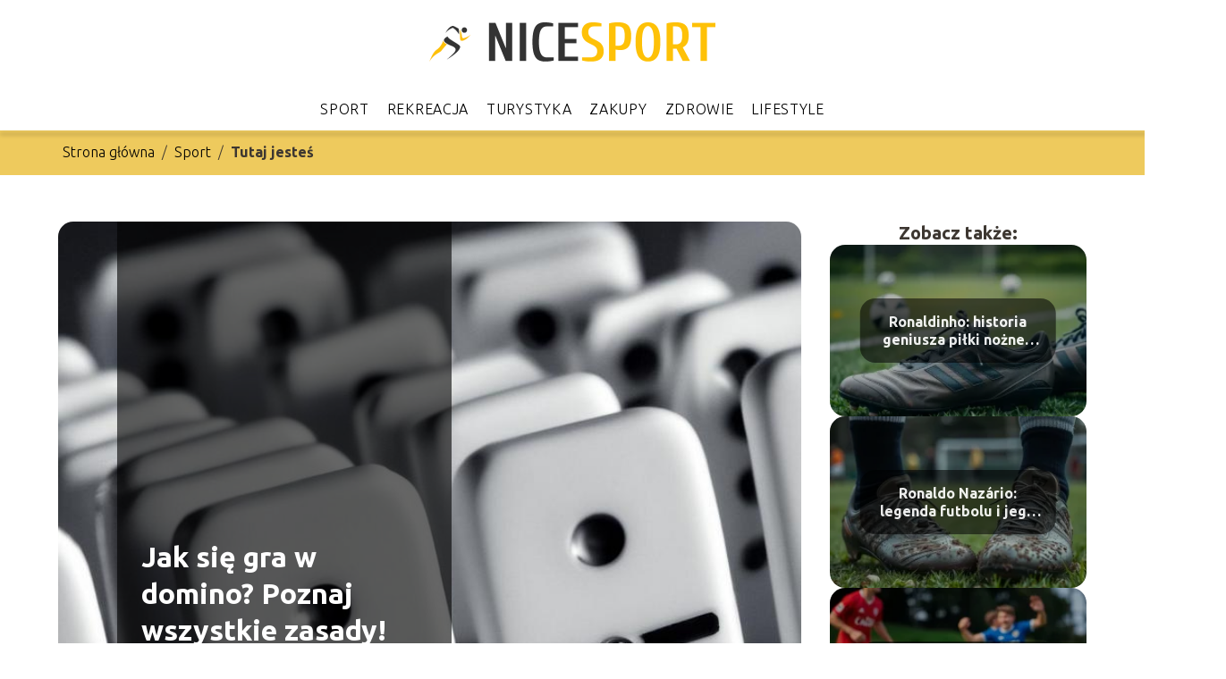

--- FILE ---
content_type: text/html; charset=UTF-8
request_url: https://nicesport.pl/jak-sie-gra-w-domino-poznaj-wszystkie-zasady/
body_size: 10230
content:
<!DOCTYPE html>
<html lang="pl-PL">
<head>
    <title>Jak się gra w domino? Poznaj wszystkie zasady!</title>
        <meta charset="UTF-8" />
    <meta name="viewport" content="width=device-width, initial-scale=1" />
    <meta name="description" content="Czy kiedykolwiek zastanawiałeś się, jak grać w domino?">
    <link rel="preconnect" href="https://fonts.googleapis.com">
<link rel="preconnect" href="https://fonts.gstatic.com" crossorigin>
<link href="https://fonts.googleapis.com/css2?family=Ubuntu:ital,wght@0,300;0,400;0,500;0,700;1,300;1,400;1,500;1,700&display=swap" rel="stylesheet">
    <style>:root{--dark-filter-image: brightness(70%);--primary-color: #BCDA89;--secondary-color: #A89251;--tertiary-color: #EECA5D;--quaternary-color: #808080CC;--image-radius: 17px;--background-radius: 17px;--btn-radius: 17px;--font-size-small: 12px;--font-size-medium: 16px;--font-size-big: 20px;--font-size-XXL: 32px;--font-color-1: #FFFFFF;--font-color-2: #000000;--font-color-3: #FECB2F;--dark-background: rgba(0, 0, 0, 0.5);--font-family: 'Ubuntu', sans-serif;}</style>    <meta name='robots' content='max-image-preview:large' />
<meta name="author" content="redakcja-nicesport-pl">
<meta name="article:published_time" content="2023-10-04T14:02:01+02:00">
<meta name="article:modified_time" content="2023-10-04T14:02:03+02:00">
<script type="text/javascript">
window._wpemojiSettings = {"baseUrl":"https:\/\/s.w.org\/images\/core\/emoji\/14.0.0\/72x72\/","ext":".png","svgUrl":"https:\/\/s.w.org\/images\/core\/emoji\/14.0.0\/svg\/","svgExt":".svg","source":{"concatemoji":"https:\/\/nicesport.pl\/wp-includes\/js\/wp-emoji-release.min.js?ver=6.1.4"}};
/*! This file is auto-generated */
!function(e,a,t){var n,r,o,i=a.createElement("canvas"),p=i.getContext&&i.getContext("2d");function s(e,t){var a=String.fromCharCode,e=(p.clearRect(0,0,i.width,i.height),p.fillText(a.apply(this,e),0,0),i.toDataURL());return p.clearRect(0,0,i.width,i.height),p.fillText(a.apply(this,t),0,0),e===i.toDataURL()}function c(e){var t=a.createElement("script");t.src=e,t.defer=t.type="text/javascript",a.getElementsByTagName("head")[0].appendChild(t)}for(o=Array("flag","emoji"),t.supports={everything:!0,everythingExceptFlag:!0},r=0;r<o.length;r++)t.supports[o[r]]=function(e){if(p&&p.fillText)switch(p.textBaseline="top",p.font="600 32px Arial",e){case"flag":return s([127987,65039,8205,9895,65039],[127987,65039,8203,9895,65039])?!1:!s([55356,56826,55356,56819],[55356,56826,8203,55356,56819])&&!s([55356,57332,56128,56423,56128,56418,56128,56421,56128,56430,56128,56423,56128,56447],[55356,57332,8203,56128,56423,8203,56128,56418,8203,56128,56421,8203,56128,56430,8203,56128,56423,8203,56128,56447]);case"emoji":return!s([129777,127995,8205,129778,127999],[129777,127995,8203,129778,127999])}return!1}(o[r]),t.supports.everything=t.supports.everything&&t.supports[o[r]],"flag"!==o[r]&&(t.supports.everythingExceptFlag=t.supports.everythingExceptFlag&&t.supports[o[r]]);t.supports.everythingExceptFlag=t.supports.everythingExceptFlag&&!t.supports.flag,t.DOMReady=!1,t.readyCallback=function(){t.DOMReady=!0},t.supports.everything||(n=function(){t.readyCallback()},a.addEventListener?(a.addEventListener("DOMContentLoaded",n,!1),e.addEventListener("load",n,!1)):(e.attachEvent("onload",n),a.attachEvent("onreadystatechange",function(){"complete"===a.readyState&&t.readyCallback()})),(e=t.source||{}).concatemoji?c(e.concatemoji):e.wpemoji&&e.twemoji&&(c(e.twemoji),c(e.wpemoji)))}(window,document,window._wpemojiSettings);
</script>
<style type="text/css">
img.wp-smiley,
img.emoji {
	display: inline !important;
	border: none !important;
	box-shadow: none !important;
	height: 1em !important;
	width: 1em !important;
	margin: 0 0.07em !important;
	vertical-align: -0.1em !important;
	background: none !important;
	padding: 0 !important;
}
</style>
	<link rel='stylesheet' id='wp-block-library-css' href='https://nicesport.pl/wp-includes/css/dist/block-library/style.min.css?ver=6.1.4' type='text/css' media='all' />
<link rel='stylesheet' id='classic-theme-styles-css' href='https://nicesport.pl/wp-includes/css/classic-themes.min.css?ver=1' type='text/css' media='all' />
<style id='global-styles-inline-css' type='text/css'>
body{--wp--preset--color--black: #000000;--wp--preset--color--cyan-bluish-gray: #abb8c3;--wp--preset--color--white: #ffffff;--wp--preset--color--pale-pink: #f78da7;--wp--preset--color--vivid-red: #cf2e2e;--wp--preset--color--luminous-vivid-orange: #ff6900;--wp--preset--color--luminous-vivid-amber: #fcb900;--wp--preset--color--light-green-cyan: #7bdcb5;--wp--preset--color--vivid-green-cyan: #00d084;--wp--preset--color--pale-cyan-blue: #8ed1fc;--wp--preset--color--vivid-cyan-blue: #0693e3;--wp--preset--color--vivid-purple: #9b51e0;--wp--preset--gradient--vivid-cyan-blue-to-vivid-purple: linear-gradient(135deg,rgba(6,147,227,1) 0%,rgb(155,81,224) 100%);--wp--preset--gradient--light-green-cyan-to-vivid-green-cyan: linear-gradient(135deg,rgb(122,220,180) 0%,rgb(0,208,130) 100%);--wp--preset--gradient--luminous-vivid-amber-to-luminous-vivid-orange: linear-gradient(135deg,rgba(252,185,0,1) 0%,rgba(255,105,0,1) 100%);--wp--preset--gradient--luminous-vivid-orange-to-vivid-red: linear-gradient(135deg,rgba(255,105,0,1) 0%,rgb(207,46,46) 100%);--wp--preset--gradient--very-light-gray-to-cyan-bluish-gray: linear-gradient(135deg,rgb(238,238,238) 0%,rgb(169,184,195) 100%);--wp--preset--gradient--cool-to-warm-spectrum: linear-gradient(135deg,rgb(74,234,220) 0%,rgb(151,120,209) 20%,rgb(207,42,186) 40%,rgb(238,44,130) 60%,rgb(251,105,98) 80%,rgb(254,248,76) 100%);--wp--preset--gradient--blush-light-purple: linear-gradient(135deg,rgb(255,206,236) 0%,rgb(152,150,240) 100%);--wp--preset--gradient--blush-bordeaux: linear-gradient(135deg,rgb(254,205,165) 0%,rgb(254,45,45) 50%,rgb(107,0,62) 100%);--wp--preset--gradient--luminous-dusk: linear-gradient(135deg,rgb(255,203,112) 0%,rgb(199,81,192) 50%,rgb(65,88,208) 100%);--wp--preset--gradient--pale-ocean: linear-gradient(135deg,rgb(255,245,203) 0%,rgb(182,227,212) 50%,rgb(51,167,181) 100%);--wp--preset--gradient--electric-grass: linear-gradient(135deg,rgb(202,248,128) 0%,rgb(113,206,126) 100%);--wp--preset--gradient--midnight: linear-gradient(135deg,rgb(2,3,129) 0%,rgb(40,116,252) 100%);--wp--preset--duotone--dark-grayscale: url('#wp-duotone-dark-grayscale');--wp--preset--duotone--grayscale: url('#wp-duotone-grayscale');--wp--preset--duotone--purple-yellow: url('#wp-duotone-purple-yellow');--wp--preset--duotone--blue-red: url('#wp-duotone-blue-red');--wp--preset--duotone--midnight: url('#wp-duotone-midnight');--wp--preset--duotone--magenta-yellow: url('#wp-duotone-magenta-yellow');--wp--preset--duotone--purple-green: url('#wp-duotone-purple-green');--wp--preset--duotone--blue-orange: url('#wp-duotone-blue-orange');--wp--preset--font-size--small: 13px;--wp--preset--font-size--medium: 20px;--wp--preset--font-size--large: 36px;--wp--preset--font-size--x-large: 42px;--wp--preset--spacing--20: 0.44rem;--wp--preset--spacing--30: 0.67rem;--wp--preset--spacing--40: 1rem;--wp--preset--spacing--50: 1.5rem;--wp--preset--spacing--60: 2.25rem;--wp--preset--spacing--70: 3.38rem;--wp--preset--spacing--80: 5.06rem;}:where(.is-layout-flex){gap: 0.5em;}body .is-layout-flow > .alignleft{float: left;margin-inline-start: 0;margin-inline-end: 2em;}body .is-layout-flow > .alignright{float: right;margin-inline-start: 2em;margin-inline-end: 0;}body .is-layout-flow > .aligncenter{margin-left: auto !important;margin-right: auto !important;}body .is-layout-constrained > .alignleft{float: left;margin-inline-start: 0;margin-inline-end: 2em;}body .is-layout-constrained > .alignright{float: right;margin-inline-start: 2em;margin-inline-end: 0;}body .is-layout-constrained > .aligncenter{margin-left: auto !important;margin-right: auto !important;}body .is-layout-constrained > :where(:not(.alignleft):not(.alignright):not(.alignfull)){max-width: var(--wp--style--global--content-size);margin-left: auto !important;margin-right: auto !important;}body .is-layout-constrained > .alignwide{max-width: var(--wp--style--global--wide-size);}body .is-layout-flex{display: flex;}body .is-layout-flex{flex-wrap: wrap;align-items: center;}body .is-layout-flex > *{margin: 0;}:where(.wp-block-columns.is-layout-flex){gap: 2em;}.has-black-color{color: var(--wp--preset--color--black) !important;}.has-cyan-bluish-gray-color{color: var(--wp--preset--color--cyan-bluish-gray) !important;}.has-white-color{color: var(--wp--preset--color--white) !important;}.has-pale-pink-color{color: var(--wp--preset--color--pale-pink) !important;}.has-vivid-red-color{color: var(--wp--preset--color--vivid-red) !important;}.has-luminous-vivid-orange-color{color: var(--wp--preset--color--luminous-vivid-orange) !important;}.has-luminous-vivid-amber-color{color: var(--wp--preset--color--luminous-vivid-amber) !important;}.has-light-green-cyan-color{color: var(--wp--preset--color--light-green-cyan) !important;}.has-vivid-green-cyan-color{color: var(--wp--preset--color--vivid-green-cyan) !important;}.has-pale-cyan-blue-color{color: var(--wp--preset--color--pale-cyan-blue) !important;}.has-vivid-cyan-blue-color{color: var(--wp--preset--color--vivid-cyan-blue) !important;}.has-vivid-purple-color{color: var(--wp--preset--color--vivid-purple) !important;}.has-black-background-color{background-color: var(--wp--preset--color--black) !important;}.has-cyan-bluish-gray-background-color{background-color: var(--wp--preset--color--cyan-bluish-gray) !important;}.has-white-background-color{background-color: var(--wp--preset--color--white) !important;}.has-pale-pink-background-color{background-color: var(--wp--preset--color--pale-pink) !important;}.has-vivid-red-background-color{background-color: var(--wp--preset--color--vivid-red) !important;}.has-luminous-vivid-orange-background-color{background-color: var(--wp--preset--color--luminous-vivid-orange) !important;}.has-luminous-vivid-amber-background-color{background-color: var(--wp--preset--color--luminous-vivid-amber) !important;}.has-light-green-cyan-background-color{background-color: var(--wp--preset--color--light-green-cyan) !important;}.has-vivid-green-cyan-background-color{background-color: var(--wp--preset--color--vivid-green-cyan) !important;}.has-pale-cyan-blue-background-color{background-color: var(--wp--preset--color--pale-cyan-blue) !important;}.has-vivid-cyan-blue-background-color{background-color: var(--wp--preset--color--vivid-cyan-blue) !important;}.has-vivid-purple-background-color{background-color: var(--wp--preset--color--vivid-purple) !important;}.has-black-border-color{border-color: var(--wp--preset--color--black) !important;}.has-cyan-bluish-gray-border-color{border-color: var(--wp--preset--color--cyan-bluish-gray) !important;}.has-white-border-color{border-color: var(--wp--preset--color--white) !important;}.has-pale-pink-border-color{border-color: var(--wp--preset--color--pale-pink) !important;}.has-vivid-red-border-color{border-color: var(--wp--preset--color--vivid-red) !important;}.has-luminous-vivid-orange-border-color{border-color: var(--wp--preset--color--luminous-vivid-orange) !important;}.has-luminous-vivid-amber-border-color{border-color: var(--wp--preset--color--luminous-vivid-amber) !important;}.has-light-green-cyan-border-color{border-color: var(--wp--preset--color--light-green-cyan) !important;}.has-vivid-green-cyan-border-color{border-color: var(--wp--preset--color--vivid-green-cyan) !important;}.has-pale-cyan-blue-border-color{border-color: var(--wp--preset--color--pale-cyan-blue) !important;}.has-vivid-cyan-blue-border-color{border-color: var(--wp--preset--color--vivid-cyan-blue) !important;}.has-vivid-purple-border-color{border-color: var(--wp--preset--color--vivid-purple) !important;}.has-vivid-cyan-blue-to-vivid-purple-gradient-background{background: var(--wp--preset--gradient--vivid-cyan-blue-to-vivid-purple) !important;}.has-light-green-cyan-to-vivid-green-cyan-gradient-background{background: var(--wp--preset--gradient--light-green-cyan-to-vivid-green-cyan) !important;}.has-luminous-vivid-amber-to-luminous-vivid-orange-gradient-background{background: var(--wp--preset--gradient--luminous-vivid-amber-to-luminous-vivid-orange) !important;}.has-luminous-vivid-orange-to-vivid-red-gradient-background{background: var(--wp--preset--gradient--luminous-vivid-orange-to-vivid-red) !important;}.has-very-light-gray-to-cyan-bluish-gray-gradient-background{background: var(--wp--preset--gradient--very-light-gray-to-cyan-bluish-gray) !important;}.has-cool-to-warm-spectrum-gradient-background{background: var(--wp--preset--gradient--cool-to-warm-spectrum) !important;}.has-blush-light-purple-gradient-background{background: var(--wp--preset--gradient--blush-light-purple) !important;}.has-blush-bordeaux-gradient-background{background: var(--wp--preset--gradient--blush-bordeaux) !important;}.has-luminous-dusk-gradient-background{background: var(--wp--preset--gradient--luminous-dusk) !important;}.has-pale-ocean-gradient-background{background: var(--wp--preset--gradient--pale-ocean) !important;}.has-electric-grass-gradient-background{background: var(--wp--preset--gradient--electric-grass) !important;}.has-midnight-gradient-background{background: var(--wp--preset--gradient--midnight) !important;}.has-small-font-size{font-size: var(--wp--preset--font-size--small) !important;}.has-medium-font-size{font-size: var(--wp--preset--font-size--medium) !important;}.has-large-font-size{font-size: var(--wp--preset--font-size--large) !important;}.has-x-large-font-size{font-size: var(--wp--preset--font-size--x-large) !important;}
.wp-block-navigation a:where(:not(.wp-element-button)){color: inherit;}
:where(.wp-block-columns.is-layout-flex){gap: 2em;}
.wp-block-pullquote{font-size: 1.5em;line-height: 1.6;}
</style>
<link rel='stylesheet' id='tp_theme_maker_style-css' href='https://nicesport.pl/wp-content/themes/tp-wordpress-theme/assets/css/styles.css?ver=6.1.4' type='text/css' media='all' />
<script type='text/javascript' src='https://nicesport.pl/wp-content/themes/tp-wordpress-theme/assets/js/scripts.js?ver=0.1.1' id='tp_theme_maker_style-js'></script>
<link rel="https://api.w.org/" href="https://nicesport.pl/wp-json/" /><link rel="alternate" type="application/json" href="https://nicesport.pl/wp-json/wp/v2/posts/985" /><link rel="EditURI" type="application/rsd+xml" title="RSD" href="https://nicesport.pl/xmlrpc.php?rsd" />
<link rel="wlwmanifest" type="application/wlwmanifest+xml" href="https://nicesport.pl/wp-includes/wlwmanifest.xml" />
<meta name="generator" content="WordPress 6.1.4" />
<link rel="canonical" href="https://nicesport.pl/jak-sie-gra-w-domino-poznaj-wszystkie-zasady/" />
<link rel='shortlink' href='https://nicesport.pl/?p=985' />
<link rel="alternate" type="application/json+oembed" href="https://nicesport.pl/wp-json/oembed/1.0/embed?url=https%3A%2F%2Fnicesport.pl%2Fjak-sie-gra-w-domino-poznaj-wszystkie-zasady%2F" />
<link rel="alternate" type="text/xml+oembed" href="https://nicesport.pl/wp-json/oembed/1.0/embed?url=https%3A%2F%2Fnicesport.pl%2Fjak-sie-gra-w-domino-poznaj-wszystkie-zasady%2F&#038;format=xml" />
<link rel="icon" href="https://nicesport.pl/wp-content/uploads/2020/09/nicesport-favicon-150x150.png" sizes="32x32" />
<link rel="icon" href="https://nicesport.pl/wp-content/uploads/2020/09/nicesport-favicon.png" sizes="192x192" />
<link rel="apple-touch-icon" href="https://nicesport.pl/wp-content/uploads/2020/09/nicesport-favicon.png" />
<meta name="msapplication-TileImage" content="https://nicesport.pl/wp-content/uploads/2020/09/nicesport-favicon.png" />
</head>
<body>

<div data-ad-ignore="true" class="header2">

    <a class="header2__logo" href="https://nicesport.pl">
        <img  src="https://nicesport.pl/wp-content/uploads/2020/09/nicesport-logo.png" data-src="https://nicesport.pl/wp-content/uploads/2020/09/nicesport-logo.png" alt="Logo nicesport.pl">
    </a>

    <div class="menu-nav hidden">
        <svg class="menu-button arrow-down">
            <use xlink:href="https://nicesport.pl/wp-content/themes/tp-wordpress-theme/assets/img/sprite.svg#icon-chevron-small-right"></use>
        </svg>

        <ul class="menu-nav-list hidden"><li id="menu-item-138" class="menu-item menu-item-type-taxonomy menu-item-object-category current-post-ancestor current-menu-parent current-post-parent menu-item-138 header2__menu--el"><a href="https://nicesport.pl/category/sport/">Sport</a></li>
<li id="menu-item-139" class="menu-item menu-item-type-taxonomy menu-item-object-category menu-item-139 header2__menu--el"><a href="https://nicesport.pl/category/rekreacja/">Rekreacja</a></li>
<li id="menu-item-140" class="menu-item menu-item-type-taxonomy menu-item-object-category menu-item-140 header2__menu--el"><a href="https://nicesport.pl/category/turystyka/">Turystyka</a></li>
<li id="menu-item-142" class="menu-item menu-item-type-taxonomy menu-item-object-category menu-item-142 header2__menu--el"><a href="https://nicesport.pl/category/zakupy/">Zakupy</a></li>
<li id="menu-item-141" class="menu-item menu-item-type-taxonomy menu-item-object-category menu-item-141 header2__menu--el"><a href="https://nicesport.pl/category/zdrowie/">Zdrowie</a></li>
<li id="menu-item-137" class="menu-item menu-item-type-taxonomy menu-item-object-category menu-item-137 header2__menu--el"><a href="https://nicesport.pl/category/lifestyle/">Lifestyle</a></li>
</ul>    </div>
    <div class="header2__menu styleB"><ul class="header2__menu--list"><li class="menu-item menu-item-type-taxonomy menu-item-object-category current-post-ancestor current-menu-parent current-post-parent menu-item-138 header2__menu--el"><a href="https://nicesport.pl/category/sport/">Sport</a></li>
<li class="menu-item menu-item-type-taxonomy menu-item-object-category menu-item-139 header2__menu--el"><a href="https://nicesport.pl/category/rekreacja/">Rekreacja</a></li>
<li class="menu-item menu-item-type-taxonomy menu-item-object-category menu-item-140 header2__menu--el"><a href="https://nicesport.pl/category/turystyka/">Turystyka</a></li>
<li class="menu-item menu-item-type-taxonomy menu-item-object-category menu-item-142 header2__menu--el"><a href="https://nicesport.pl/category/zakupy/">Zakupy</a></li>
<li class="menu-item menu-item-type-taxonomy menu-item-object-category menu-item-141 header2__menu--el"><a href="https://nicesport.pl/category/zdrowie/">Zdrowie</a></li>
<li class="menu-item menu-item-type-taxonomy menu-item-object-category menu-item-137 header2__menu--el"><a href="https://nicesport.pl/category/lifestyle/">Lifestyle</a></li>
</ul></div>
</div>
        <div class="bg-3" style=" z-index: 1">
            <div style="padding-left: 5px;line-height: 1.5;padding-top: 12px; display: flex; align-content: center; z-index: 1; position: relative">
                            <span class=""><a class="" style="text-decoration: none; color: black;font-size: 16px;display: block;height: 100%;text-align: center"
                                              href="https://nicesport.pl">Strona główna</a></span>
                <p style="margin: auto 8px ">/</p>

                <span class="" style="height: auto; margin: auto 0;"><a style="text-decoration: none; color: black;font-size: 16px;display: block;height: 100%;text-align: center"
                                                                        href="https://nicesport.pl/category/sport/">Sport</a> </span>
                <p style="margin: auto 8px ">/</p>
                <p style="font-size: 16px; line-height: 1.5; font-weight: bold; text-align: center" >Tutaj jesteś</p>
            </div>
        </div>
	<main class="main-a4">


    <section class="article-a4 component">
        <div class="header-a4 component">
            <div class="header-a4__image-wrapper">
                <div class="header-a4__container">

                <h1 class="header-a4__title">Jak się gra w domino? Poznaj wszystkie zasady!</h1>
                <span class="header-a4__category">Sport</span>
            </div>
            <picture class="header-a4__image">
                 <source media="(max-width: 799px)"
                         srcset="https://nicesport.pl/wp-content/uploads/2023/10/Jak-sie-gra-w-domino-Poznaj-wszystkie-zasady.jpg"/>
                 <source media="(min-width: 800px)"
                         srcset="https://nicesport.pl/wp-content/uploads/2023/10/Jak-sie-gra-w-domino-Poznaj-wszystkie-zasady.jpg"/>
            <img class="header-a4__image lazy-img square-a4"
                 src="https://nicesport.pl/wp-content/uploads/2023/10/Jak-sie-gra-w-domino-Poznaj-wszystkie-zasady-150x150.jpg"
                 data-src="https://nicesport.pl/wp-content/uploads/2023/10/Jak-sie-gra-w-domino-Poznaj-wszystkie-zasady.jpg"
                 alt="Jak się gra w domino? Poznaj wszystkie zasady!">
             </picture>
        </div>

            <div class="icon header-a4"></div>
        </div>
        <article id="article" class="article-a4__text">
            <div class="articleDate">
                <span class="header-a4__date">Data publikacji: 2023-10-04</span>
		                            <span class="header-a4__date">Data aktualizacji: 2023-10-04 </span>
		                    </div>
            <p>Czy kiedykolwiek zastanawiałeś się, jak grać w domino? Ta klasyczna gra planszowa, znana na całym świecie, może być naprawdę wciągająca i zabawna. Jeśli chcesz poznać wszystkie zasady i zacząć cieszyć się grą w domino, to ten artykuł jest dla Ciebie! Przygotuj się na przekazanie kamieni, strategię i emocje, które towarzyszą tej tradycyjnej rozrywce.
</p>
<h2>Czym jest domino?</h2>
<p>Domino to popularna gra planszowa, w której wykorzystuje się specjalne kafelki z liczbami. Zasady gry są proste, ale strategia i umiejętność planowania są kluczowe. Gra może być rozgrywana przez dwie lub więcej osób i polega na układaniu kafelków zgodnie z określonymi regułami.</p>
<p>Podstawowym elementem domino są kafelki, zwane dominami. Każdy domino składa się z dwóch części, które są podzielone linią na dwie połowy. Na każdej połowie znajduje się liczba od 0 do 6. Razem z innymi graczami otrzymuje się zestaw dominów, a celem gry jest pozbycie się wszystkich swoich kafelków.</p>
<p>Podczas gry w domino, gracze na zmianę układają kafelki na stole. Można układać dominosy tylko wtedy, gdy liczba na kafelku pasuje do liczby na końcu innego dominosa. Na przykład, jeśli jeden kafelek ma liczbę 3 na jednej połowie, drugi kafelek powinien mieć 3 na drugiej połowie, aby można było je połączyć.</p>
<blockquote><p>Umiejętność planowania i strategii jest kluczowa w grze w domino.</p></blockquote>
<p>W przypadku, gdy gracz nie może wyłożyć żadnego dominosa, musi dobrać kolejne kafelki z talii. Wygrywa gracz, który pierwszy pozbędzie się wszystkich swoich dominów. W przypadku remisu, zwycięzcę można wyłonić na podstawie sumy liczb na dominach pozostałych u przeciwników.</p>
<p>Domino jest popularne na całym świecie i istnieje wiele różnych wariantów tej gry. Niezależnie od wariantu, gra w domino zawsze zapewnia wiele emocji i rozrywki. Gra wymaga spostrzegawczości, logicznego myślenia i zdolności matematycznych. Czy jesteś gotowy, aby poznać <strong>wszystkie zasady gry w domino</strong> i rozpocząć przygodę z tym fascynującym zestawem kafelków?</p>
<h2>Jakie są podstawowe zasady gry w domino?</h2>
<p>Domino to popularna gra planszowa, która jest rozgrywana z użyciem kafelków z liczbami. Podstawowe zasady gry w domino są dość proste. Każdy gracz otrzymuje pewną ilość kafelków, a celem jest pozbycie się ich wszystkich.</p>
<p>Na początku gry, kafelki są dobrze wymieszane i każdy gracz otrzymuje 7 z nich. Pozostałe kafelki są pozostawiane na stosie zakrytym. Gracze układają kafelki na stole, kolejno przylegając do siebie kafelki o tych samych liczbach. Na przykład, jeśli jeden kafelek ma liczbę 3, to kolejny kafelek powinien mieć również liczbę 3.</p>
<p>Gra toczy się zgodnie z ruchem wskazówek zegara. Jeśli gracz nie może dołożyć żadnego kafelka, musi pobrać jeden z zakrytego stosu. Jeżeli wciąż nie ma odpowiedniego kafelka, kolejka przechodzi na następnego gracza. Wygrywa ten, kto pierwszy pozbędzie się wszystkich swoich kafelków.</p>
<blockquote><p>Jednym z najważniejszych elementów gry w domino jest umiejętność planowania i strategii. Gracz powinien dokładnie przyglądać się kafelkom na stole oraz kafelkom, które posiada, aby wybrać najlepszą możliwą kombinację. Ważne jest również kontrolowanie ruchów przeciwników i staranie się uniemożliwić im dobieranie odpowiednich kafelków.</p></blockquote>
<p>Podstawowe zasady gry w domino można łatwo opanować, ale strategia i umiejętność planowania ruchów są kluczowe dla osiągnięcia sukcesu. Gra w domino jest doskonałą zabawą zarówno dla dzieci, jak i dla dorosłych, dającą możliwość rozwijania umiejętności logicznego myślenia i spostrzegawczości.</p>
<h2>Jakie są różne rodzaje gier domino?</h2>
<p>Gra w domino obejmuje wiele różnych wariantów, które różnią się od siebie zasadami oraz liczbą graczy. Jedną z najpopularniejszych form gry jest <strong>klasyczne domino</strong>, w którym używa się pełnego zestawu 28 kamieni. Celem gry jest pozbycie się wszystkich kamieni z ręki i zdobycie jak najmniejszej liczby punktów.</p>
<p>Inny rodzaj gry to <strong>domino blokowe</strong>, w którym gracze tworzą kolejne bloki z kamieni, starając się umieścić jak najwięcej kamieni na stole. W tej wersji gry ważne jest umiejętne planowanie ruchów, aby zablokować możliwości przeciwników.</p>
<p>Jeszcze inny wariant to <strong>domino punktowe</strong>, w którym każdy kamień ma przypisaną pewną wartość punktową. Celem gry jest zdobycie jak największej liczby punktów poprzez składanie kamieni w taki sposób, aby suma punktów była jak najwyższa.</p>
<ul>
<li><strong>Domino piętnastkowe</strong> &#8211; w tej odmianie gry używa się pełnego zestawu kamieni, a celem jest zdobycie 15 punktów.</li>
<li><strong>Domino w linię</strong> &#8211; gra polega na układaniu kamieni w jednej linii, zapewniając odpowiednie dopasowanie liczb.</li>
<li><strong>Domino kaskadowe</strong> &#8211; w tej wersji gry kamienie układa się w taki sposób, aby powstały piękne kaskady.</li>
</ul>
<blockquote><p>Jakie są różne rodzaje gier domino? Istnieje wiele wariantów gry w domino, takich jak klasyczne domino, domino blokowe, domino punktowe, domino piętnastkowe, domino w linię oraz domino kaskadowe.</p></blockquote>
<h2>Jakie są najważniejsze wskazówki dla początkujących graczy domino?</h2>
<p>Gra w domino jest znana na całym świecie i cieszy się dużą popularnością. Dla początkujących graczy, którzy dopiero zaczynają swoją przygodę z tą grą, istnieje kilka ważnych wskazówek, które mogą pomóc w zrozumieniu zasad i poprawić ich umiejętności.</p>
<p>Pierwszą ważną wskazówką jest zapoznanie się ze wszystkimi <strong>zasadami gry w domino</strong>. To podstawa, która pozwoli zrozumieć, jak funkcjonuje ta gra i jakie są jej główne zasady. Ważne jest również, aby zapoznać się z różnymi wariantami domino, ponieważ istnieje wiele różnych rodzajów tej gry.</p>
<p>Kolejną istotną wskazówką jest <strong>praktyka</strong>. Im więcej będziesz grał w domino, tym lepiej zrozumiesz tę grę i szybciej będziesz umieć podejmować decyzje. Początkowo możesz grać sam ze sobą, aby lepiej zrozumieć zasady i taktyki. Później możesz dołączyć do gry z innymi początkującymi graczami, aby wspólnie doskonalić swoje umiejętności.</p>
<p>Ważne jest również <strong>planowanie strategii</strong> podczas gry. Przed każdym ruchem warto przemyśleć swoje możliwości i zastanowić się, jakie konsekwencje może mieć nasza decyzja. Warto również obserwować ruchy innych graczy i dostosowywać swoje działania do ich posunięć.</p>
<blockquote><p>&#8222;Najważniejszą wskazówką dla początkujących graczy domino jest praktyka &#8211; im więcej grasz, tym lepiej zrozumiesz tę grę i szybciej będziesz umieć podejmować decyzje.&#8221;</p></blockquote>
        </article>
        <div class="icon main-a4"></div>
    </section>
    <aside class="sidebar-a4 component">
        <span class="icon sidebar-a4"></span>
        <p class="sidebar-a4__title">Zobacz także:</p>
            <div class="sidebar-a2__slide">
            <span class="sidebar-a2__image-wrapper">
                <a href="https://nicesport.pl/ronaldinho-historia-geniusza-pilki-noznej-ktory-zachwycal-swiat/">
                     <picture>
                         <source media="(max-width: 799px)"
                                 srcset="https://images.nicesport.pl/2025/10/07d6dba6-9fc4-4933-ad93-ef23c636e249-150x150.webp"/>
                        <source media="(min-width: 800px)"
                                srcset="https://images.nicesport.pl/2025/10/07d6dba6-9fc4-4933-ad93-ef23c636e249-300x225.webp"/>
                    <img class="sidebar-a2__image lazy-img horizontal-sidebar-a2"
                         src=""
                         data-src="https://images.nicesport.pl/2025/10/07d6dba6-9fc4-4933-ad93-ef23c636e249-300x225.webp"
                         alt="">
                    </picture>
                </a>

            </span>
        <p class="sidebar-a2__slide--title"><a title="Ronaldinho: historia geniusza piłki nożnej, który zachwycał świat" class="text-one-line" href="https://nicesport.pl/ronaldinho-historia-geniusza-pilki-noznej-ktory-zachwycal-swiat/">Ronaldinho: historia geniusza piłki nożnej, który zachwycał świat</a></p>
    </div>

    <div class="sidebar-a2__slide">
            <span class="sidebar-a2__image-wrapper">
                <a href="https://nicesport.pl/ronaldo-nazario-legenda-futbolu-i-jego-niezwykla-kariera/">
                     <picture>
                         <source media="(max-width: 799px)"
                                 srcset="https://images.nicesport.pl/2025/10/558989d0-6949-4659-835b-927a65658713-150x150.webp"/>
                        <source media="(min-width: 800px)"
                                srcset="https://images.nicesport.pl/2025/10/558989d0-6949-4659-835b-927a65658713-300x225.webp"/>
                    <img class="sidebar-a2__image lazy-img horizontal-sidebar-a2"
                         src=""
                         data-src="https://images.nicesport.pl/2025/10/558989d0-6949-4659-835b-927a65658713-300x225.webp"
                         alt="">
                    </picture>
                </a>

            </span>
        <p class="sidebar-a2__slide--title"><a title="Ronaldo Nazário: legenda futbolu i jego niezwykła kariera" class="text-one-line" href="https://nicesport.pl/ronaldo-nazario-legenda-futbolu-i-jego-niezwykla-kariera/">Ronaldo Nazário: legenda futbolu i jego niezwykła kariera</a></p>
    </div>

    <div class="sidebar-a2__slide">
            <span class="sidebar-a2__image-wrapper">
                <a href="https://nicesport.pl/ethan-mbappe-kylian-mbappe-strzelil-dwa-gole-w-meczu-debiutanckim-brata/">
                     <picture>
                         <source media="(max-width: 799px)"
                                 srcset="https://images.nicesport.pl/2025/10/d9979d0f-5cba-49f1-b851-63070a96707b-150x150.webp"/>
                        <source media="(min-width: 800px)"
                                srcset="https://images.nicesport.pl/2025/10/d9979d0f-5cba-49f1-b851-63070a96707b-300x225.webp"/>
                    <img class="sidebar-a2__image lazy-img horizontal-sidebar-a2"
                         src=""
                         data-src="https://images.nicesport.pl/2025/10/d9979d0f-5cba-49f1-b851-63070a96707b-300x225.webp"
                         alt="">
                    </picture>
                </a>

            </span>
        <p class="sidebar-a2__slide--title"><a title="Ethan Mbappé: Kylian Mbappé strzelił dwa gole w meczu debiutanckim brata" class="text-one-line" href="https://nicesport.pl/ethan-mbappe-kylian-mbappe-strzelil-dwa-gole-w-meczu-debiutanckim-brata/">Ethan Mbappé: Kylian Mbappé strzelił dwa gole w meczu debiutanckim brata</a></p>
    </div>

    <div class="sidebar-a2__slide">
            <span class="sidebar-a2__image-wrapper">
                <a href="https://nicesport.pl/raphinha-kim-jest-i-jakie-ma-osiagniecia-w-pilce-noznej/">
                     <picture>
                         <source media="(max-width: 799px)"
                                 srcset="https://images.nicesport.pl/2025/10/b1eb4ff2-0a0b-4194-a0fb-bfa5a7b1f10f-150x150.webp"/>
                        <source media="(min-width: 800px)"
                                srcset="https://images.nicesport.pl/2025/10/b1eb4ff2-0a0b-4194-a0fb-bfa5a7b1f10f-300x225.webp"/>
                    <img class="sidebar-a2__image lazy-img horizontal-sidebar-a2"
                         src=""
                         data-src="https://images.nicesport.pl/2025/10/b1eb4ff2-0a0b-4194-a0fb-bfa5a7b1f10f-300x225.webp"
                         alt="">
                    </picture>
                </a>

            </span>
        <p class="sidebar-a2__slide--title"><a title="Raphinha: kim jest i jakie ma osiągnięcia w piłce nożnej?" class="text-one-line" href="https://nicesport.pl/raphinha-kim-jest-i-jakie-ma-osiagniecia-w-pilce-noznej/">Raphinha: kim jest i jakie ma osiągnięcia w piłce nożnej?</a></p>
    </div>

    </aside>
</main>
<div class="author-2 component">
    <div class="grid-container">
        <div class="author-2__info">
            <p class="author-2__info--name">Redakcja nicesport.pl</p>
            <p class="author-2__info--about">Jesteśmy zespołem, który z pasją śledzi świat sportu, zdrowia i turystyki. Chętnie dzielimy się naszą wiedzą i doświadczeniem, by każdy mógł łatwo zrozumieć nawet najbardziej złożone tematy. Z nami znajdziesz inspiracje na zakupy i aktywny styl życia!</p>
        </div>
    </div>

    <svg class="icon author-2">
        <use xlink:href="https://nicesport.pl/wp-content/themes/tp-wordpress-theme/assets/img/sprite.svg#icon-arrow-3-left"></use>
    </svg>
</div>

<section class="suggestions-a4 component">
    <span class="suggestions-a4 icon"></span>
    <p class="suggestions-a4__title">Może Cię również zainteresować</p>
    <div class="suggestions-a4__container">
                    <div class="suggestions-a4__slide">
        <span class="suggestions-a4__wrapper">
            <a href="https://nicesport.pl/masaz-lingam-na-czym-polega/">
                <picture>
                 <source media="(max-width: 799px)"
                         srcset="https://images.nicesport.pl/2025/06/ed6c87db-b203-442d-87a5-e6bc76f22ef1-150x150.webp"/>
                 <source media="(min-width: 800px)"
                         srcset="https://images.nicesport.pl/2025/06/ed6c87db-b203-442d-87a5-e6bc76f22ef1-300x225.webp"/>
                 <img class="suggestions-a4__image lazy-img horizontal-suggestions-a4"
                      src=""
                      data-src="https://images.nicesport.pl/2025/06/ed6c87db-b203-442d-87a5-e6bc76f22ef1-300x225.webp"
                      alt="">
             </picture>
            </a>

        </span>
                <div class="suggestions-a4__description">
                    <p class="suggestions-a4__description--title">
                        <a title="Masaż lingam – na czym polega?" class="text-one-line" href="https://nicesport.pl/masaz-lingam-na-czym-polega/">Masaż lingam – na czym polega?</a></p>

                </div>

            </div>

                    <div class="suggestions-a4__slide">
        <span class="suggestions-a4__wrapper">
            <a href="https://nicesport.pl/masaz-goracymi-kamieniami-przeciwwskazania/">
                <picture>
                 <source media="(max-width: 799px)"
                         srcset="https://images.nicesport.pl/2025/06/895d33a5-6352-4be3-8752-465b8b0dc600-150x150.webp"/>
                 <source media="(min-width: 800px)"
                         srcset="https://images.nicesport.pl/2025/06/895d33a5-6352-4be3-8752-465b8b0dc600-300x225.webp"/>
                 <img class="suggestions-a4__image lazy-img horizontal-suggestions-a4"
                      src=""
                      data-src="https://images.nicesport.pl/2025/06/895d33a5-6352-4be3-8752-465b8b0dc600-300x225.webp"
                      alt="">
             </picture>
            </a>

        </span>
                <div class="suggestions-a4__description">
                    <p class="suggestions-a4__description--title">
                        <a title="Masaż gorącymi kamieniami – przeciwwskazania" class="text-one-line" href="https://nicesport.pl/masaz-goracymi-kamieniami-przeciwwskazania/">Masaż gorącymi kamieniami – przeciwwskazania</a></p>

                </div>

            </div>

            </div>
</section>


<div class="contactUs2">
    <div class="contactUs2__container">
        <p class="contactUs2__title">Potrzebujesz więcej informacji?</p>
        <button class="contactUs2__btn"><a rel="nofollow" href="/kontakt/">NAPISZ DO NAS</a></button>
    </div>

</div>
<footer>
	
    <div class="footer">
        <div class="footer__container--logo">
            <a class="footer__logo" href="https://nicesport.pl">
                <img src="https://nicesport.pl/wp-content/uploads/2020/09/nicesport-logo.png" data-src="https://nicesport.pl/wp-content/uploads/2020/09/nicesport-logo.png"
                     alt="Logo nicesport.pl">
            </a>
            <p class="footer__logo--description">Nicesport.pl to miejsce, gdzie znajdziesz mnóstwo pomocnych treści dotyczących sportu i zdrowego stylu życia. Oferujemy inspiracje do aktywnego spędzania czasu, porady dotyczące turystyki oraz praktyczne informacje o zakupach związanych z Twoimi pasjami. Odwiedź nas, aby odkryć ciekawe artykuły i porady!</p>
			<a class='footer__userLink' href='/author/redakcja-nicesport-pl/'>Redakcja</a> <a rel = ”nofollow” class='footer__userLink' href='/kontakt/'>Kontakt</a>         </div>
        <div class="footer__category">
            <ul class="footer__category--list">
				
                    <p class="footer__category--title">Kategorie:</p>
					                        <li class="footer__category--list--item">
                            <a href="https://nicesport.pl/category/lifestyle/">
								Lifestyle</a>
                        </li>
					                        <li class="footer__category--list--item">
                            <a href="https://nicesport.pl/category/rekreacja/">
								Rekreacja</a>
                        </li>
					                        <li class="footer__category--list--item">
                            <a href="https://nicesport.pl/category/sport/">
								Sport</a>
                        </li>
					                        <li class="footer__category--list--item">
                            <a href="https://nicesport.pl/category/turystyka/">
								Turystyka</a>
                        </li>
					                        <li class="footer__category--list--item">
                            <a href="https://nicesport.pl/category/zakupy/">
								Zakupy</a>
                        </li>
					                        <li class="footer__category--list--item">
                            <a href="https://nicesport.pl/category/zdrowie/">
								Zdrowie</a>
                        </li>
					
            </ul>
        </div>
        <div class="footer__latest">
			
                <p class="footer__latest--title">Polecane:</p>
                <ul class="footer__latest--list">
					                        <li class="footer__latest--list--item">
                            <a href="https://nicesport.pl/nauka-brydza-dla-poczatkujacych-krok-po-kroku/">Nauka brydża dla początkujących – krok po kroku</a>
                        </li>
					                        <li class="footer__latest--list--item">
                            <a href="https://nicesport.pl/zespol-chiari-czego-unikac-w-codziennym-zyciu/">Zespół Chiari: Czego unikać w codziennym życiu</a>
                        </li>
					                        <li class="footer__latest--list--item">
                            <a href="https://nicesport.pl/zasady-gry-w-tysiaca-jak-operowac-kartami/">Zasady gry w tysiąca – jak operować kartami?</a>
                        </li>
					                        <li class="footer__latest--list--item">
                            <a href="https://nicesport.pl/jakie-sa-popularne-gry-w-karty/">Jakie są popularne gry w karty ?</a>
                        </li>
					                </ul>
			        </div>
    </div>

	<div class="privacy-nav"><ul class="privacy-nav-list"><li id="menu-item-1008" class="footerMenuItem menu-item menu-item-type-custom menu-item-object-custom menu-item-1008 privacy-nav-el"><a rel="nofollow" href="https://nicesport.pl/privacy-policy/">Polityka prywatności</a></li>
<li id="menu-item-1442" class="footerMenuItem menu-item menu-item-type-custom menu-item-object-custom menu-item-1442 privacy-nav-el"><a href="https://nicesport.pl/mapa-serwisu/">Mapa serwisu</a></li>
<li id="menu-item-1463" class="footerMenuItem menu-item menu-item-type-custom menu-item-object-custom menu-item-1463 privacy-nav-el"><a rel="nofollow" href="https://nicesport.pl/regulamin/">Regulamin</a></li>
</ul></div>
</footer>

<script type="application/ld+json">
{
    "@context": "http://schema.org",
    "@type": "Article",
    "headline": "Jak się gra w domino? Poznaj wszystkie zasady!",
    "datePublished": "2023-10-04T14:02:01+00:00",
    "dateModified": "2023-10-04T14:02:03+00:00",
    "mainEntityOfPage": {
        "@type": "WebPage",
        "@id": "https://nicesport.pl/jak-sie-gra-w-domino-poznaj-wszystkie-zasady/"
    },
    "author": {
        "@type": "Person",
        "name": "1",
        "url": "",
        "sameAs": []
    },
    "publisher": {
        "@type": "Organization",
        "name": "nicesport.pl",
        "logo": {
            "@type": "ImageObject",
            "url": "https://nicesport.pl/wp-content/uploads/2020/09/nicesport-favicon.png"
        }
    },
    "articleSection": "Sport",
    "image": {
        "@type": "ImageObject",
        "url": "https://nicesport.pl/wp-content/uploads/2023/10/Jak-sie-gra-w-domino-Poznaj-wszystkie-zasady.jpg",
        "width": 750,
        "height": 750
    },
    "description": ""
}
</script>



<script defer src="https://static.cloudflareinsights.com/beacon.min.js/vcd15cbe7772f49c399c6a5babf22c1241717689176015" integrity="sha512-ZpsOmlRQV6y907TI0dKBHq9Md29nnaEIPlkf84rnaERnq6zvWvPUqr2ft8M1aS28oN72PdrCzSjY4U6VaAw1EQ==" data-cf-beacon='{"version":"2024.11.0","token":"ac511116606c49e5af1958cfcde2eb4a","r":1,"server_timing":{"name":{"cfCacheStatus":true,"cfEdge":true,"cfExtPri":true,"cfL4":true,"cfOrigin":true,"cfSpeedBrain":true},"location_startswith":null}}' crossorigin="anonymous"></script>
</body>
</html>